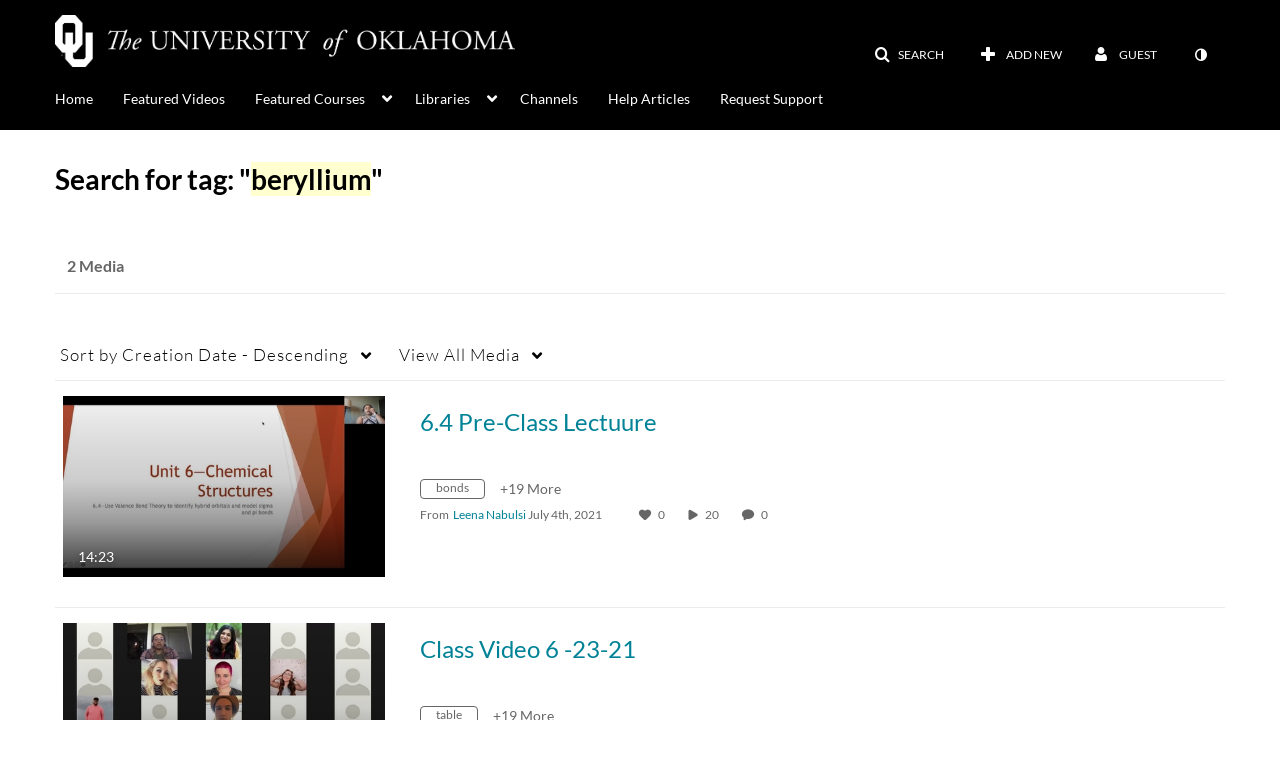

--- FILE ---
content_type: text/css
request_url: https://assets.mediaspace.kaltura.com/5.165.12.980/public/build0/css/kms.base.css
body_size: 467
content:
.skip-to-content-link {
  position: absolute;
  top: -1000px;
  left: -1000px;
  height: 1px;
  width: 1px;
  text-align: left;
  overflow: hidden;
}
.skip-to-content-link:active,
.skip-to-content-link:focus,
.skip-to-content-link:hover {
  left: 0;
  top: 0;
  width: auto;
  height: auto;
  overflow: visible;
}
.screenreader-only {
  position: absolute !important;
  left: -9999px !important;
}
html,
body {
  height: 100%;
}
body {
  background-attachment: fixed;
  position: relative;
  min-height: 100%;
}
@media (max-width: 767px) {
  body {
    padding-right: 0px;
    padding-left: 0px;
  }
}
#outerWrap,
#wrap {
  min-height: 100%;
  height: auto !important;
  height: 100%;
}
#outerWrap {
  margin: 0 auto -60px;
}
#globalOuterWrap {
  height: 100%;
}
#push,
#footer {
  height: 60px;
}
@media (max-width: 767px) {
  #footer {
    margin-left: 0px;
    margin-right: 0px;
    padding-left: 20px;
    padding-right: 20px;
  }
}
.site-header-ui-kit-wrapper {
  position: relative;
}
.site-header-ui-kit-wrapper .site-header-ui-kit.site-header-ui-kit-absolute {
  position: absolute;
  width: 100%;
  z-index: 1000;
}
#footer_container {
  position: sticky;
  top: 100vh;
}
.grecaptcha-badge {
  z-index: 1;
}


--- FILE ---
content_type: text/css
request_url: https://assets.mediaspace.kaltura.com/5.165.12.980/public/build0/shrink/dist/styles/jquery.shrink.css
body_size: 1039
content:
.shrink-container>*{box-sizing:border-box}#wrap .shrink-container .nav.nav-pills{margin-bottom:0}.no-gutter .span1{margin-left:0;width:8.3333333333%}.no-gutter .span2{margin-left:0;width:16.6666666667%}.no-gutter .span3{margin-left:0;width:25%}.no-gutter .span4{margin-left:0;width:33.3333333333%}.no-gutter .span5{margin-left:0;width:41.6666666667%}.no-gutter .span6{margin-left:0;width:50%}.no-gutter .span7{margin-left:0;width:58.3333333333%}.no-gutter .span8{margin-left:0;width:66.6666666667%}.no-gutter .span9{margin-left:0;width:75%}.no-gutter .span10{margin-left:0;width:83.3333333333%}.no-gutter .span11{margin-left:0;width:91.6666666667%}.no-gutter .span12{margin-left:0;width:100%}.shrink-container__button{margin-right:10px}#wrap #filterBarWrap.shrink-container.shrink-container--minimized .shrink-container__button{margin-left:0;margin-right:5px}.shrink__tabs.shrink-animating{overflow:hidden}.shrink-animate-transform{transition:transform .3s cubic-bezier(0, 0, 0.3, 1),opacity .5s !important}.shrink-filters__modal.modal{overflow:auto;width:85%;min-height:350px;left:0;margin-left:6%}.shrink-filters__modal.modal.vertical{position:absolute;width:90%;right:0;left:0;margin:0 auto}.shrink-filters__modal.modal.vertical .filters-menu__item a,.shrink-filters__modal.modal.vertical .filters-menu__item.active a{margin-left:30px}.shrink-filters__modal.modal.vertical .modal-header,.shrink-filters__modal.modal.vertical .modal-footer{display:inherit}.shrink-filters__modal.modal.vertical .modal-header .close{font-size:24px;margin:4px 0 0 0;display:block;padding:0}.shrink-filters__modal.modal.vertical .modal-body .close{display:none}.shrink-filters__modal.modal.vertical .filters-menu{overflow-x:initial}.shrink-filters__modal.modal.vertical .filters-menu .active a{padding-left:0}.shrink-filters__modal.modal.vertical .no-gutter [class*=span]{margin-left:0;width:100%}.shrink-filters__modal.modal.vertical .filters-menu__item a,.shrink-filters__modal.modal.vertical .filters-menu__item.active a{font-size:18px;padding:12px 0}.shrink-filters__modal.modal.vertical .modal-header{padding-left:30px}.shrink-filters__modal.modal.vertical .modal-body{overflow-x:auto;padding-left:0;padding-right:0;min-height:600px}.shrink-filters__modal.modal.vertical .filters__container:first-child{padding-top:0}.shrink-filters__modal.modal.vertical .filters__container:not(:last-child){border-bottom:solid 1px #ccc}.shrink-filters__modal.modal.vertical .filters__container{height:auto;margin-left:0}.shrink-filters__modal.modal .filters-menu{overflow-x:hidden}.shrink-filters__modal.modal .filters-menu__item a,.shrink-filters__modal.modal .filters-menu__item.active a{background-color:rgba(0,0,0,0);word-break:normal;text-decoration:none;display:block}.shrink-filters__modal.modal .filters__container{padding:10px 0 0 0}.shrink-filters__modal.modal .filters-menu{overflow-x:auto;padding-right:0;padding-left:0;height:350px}.shrink-filters__modal.modal .icon-ok{padding-right:5px}.shrink-filters__modal.modal .filters-menu .active a{background-color:rgba(0,0,0,0);color:initial}.shrink-filters__modal.modal .modal-body{padding-top:0;padding-bottom:0;overflow:auto}.shrink-filters__modal.modal .modal-body .close{display:none}.shrink-filters__modal.modal .modal-body .divider{margin:9px -10px}@media(min-width: 768px){.shrink-filters__modal.modal.vertical{width:30%}.shrink-filters__modal.modal .filters-menu__item a,.shrink-filters__modal.modal .filters-menu__item.active a{box-sizing:border-box;padding:12px 0 12px 10%}.shrink-filters__modal.modal .filters__container{padding-top:20px;padding-bottom:20px}.shrink-filters__modal.modal .modal-body .close{display:inline-block;font-size:30px;height:0;width:0;position:absolute;margin-top:10px;left:96%}.shrink-filters__modal.modal .modal-header,.shrink-filters__modal.modal .modal-footer{display:none}.shrink-filters__modal.modal .filters__container:not(:last-child){border-right:solid 1px #ccc}.shrink-filters__modal.modal .filters__container{height:100%}.shrink-filters__modal.modal .divider{display:none}}@media only screen and (max-width: 1200px){.shrink-filters__modal.modal.vertical{width:50%}.shrink-filters__modal.modal .filters-menu__item{margin-left:0}.shrink-filters__modal.modal .filters-menu__item a,.shrink-filters__modal.modal .filters-menu__item.active a{padding:12px 0 12px 10%;font-size:14px}}@media only screen and (max-width: 767px){.shrink-filters__modal.modal{position:absolute;width:90%;right:0;left:0;margin:0 auto}.shrink-filters__modal.modal.vertical{width:90%}.shrink-filters__modal.modal .filters-menu__item a,.shrink-filters__modal.modal .filters-menu__item.active a{margin-left:30px}.shrink-filters__modal.modal .modal-header,.shrink-filters__modal.modal .modal-footer{display:inherit}.shrink-filters__modal.modal .modal-header .close{font-size:24px;margin:4px 0 0 0;display:block;padding:0}.shrink-filters__modal.modal .modal-body .close{display:none}.shrink-filters__modal.modal .filters-menu{overflow-x:initial}.shrink-filters__modal.modal .filters-menu .active a{padding-left:0}.shrink-filters__modal.modal .no-gutter [class*=span]{margin-left:0;width:100%}.shrink-filters__modal.modal .filters-menu__item a,.shrink-filters__modal.modal .filters-menu__item.active a{font-size:18px;padding:12px 0}.shrink-filters__modal.modal .modal-header{padding-left:30px}.shrink-filters__modal.modal .modal-body{overflow-x:auto;padding-left:0;padding-right:0;min-height:600px}.shrink-filters__modal.modal .filters__container:first-child{padding-top:0}.shrink-filters__modal.modal .filters__container:not(:last-child){border-bottom:solid 1px #ccc}}


--- FILE ---
content_type: text/css
request_url: https://assets.mediaspace.kaltura.com/5.165.12.980/public/build0/typeahead.js/typeahead.js-bootstrap.css
body_size: 332
content:
.typeahead {
  margin-top: 0px;
}
.tt-dropdown-menu {
  max-height: 180px;
  overflow-y: auto;
  min-width: 160px;
  margin-top: 2px;
  padding: 5px 0;
  background-color: #fff;
  border: 1px solid #ccc;
  border: 1px solid rgba(0,0,0,0.2);
  *border-right-width: 2px;
  *border-bottom-width: 2px;
  -webkit-background-clip: padding-box;
  -moz-background-clip: padding;
  background-clip: padding-box;
}
.twitter-typeahead .tt-query,
.twitter-typeahead .tt-hint {
  margin-bottom: 2px;
  box-sizing: border-box;
  height: 30px;
}
.tt-suggestion {
  display: block;
  padding: 3px 20px;
}
.tt-suggestion.tt-is-under-cursor {
  color: #fff;
  background: #08c;
}
.tt-suggestion.tt-is-under-cursor a {
  color: #fff;
}
.tt-suggestion p {
  margin: 0;
}


--- FILE ---
content_type: text/css;charset=UTF-8
request_url: https://assets.mediaspace.kaltura.com/5.165.12.980/public/build0/embedplaylist/asset/embedplaylist.css
body_size: 616
content:
.bootbox.modal.embedPlaylist {
    width: 60%;
    margin-left: 20%;
    height: auto;
    overflow: auto !important;
    left: auto;
    z-index: 1081;
}
@media (max-width: 1199px) {
    .bootbox.modal.embedPlaylist {
        width: 80%;
        margin-left: 10%;
    }
}

.embed-settings__section-title {
    font-size: 15px;
    font-weight: bold;
    color: #000000;
    margin: 6px 0 16px 0;
}
.bootbox.modal.embedPlaylist .modal-body{
	overflow: auto; 
	max-height: initial;
    font-size: 14px;
}

.bootbox.modal.embedPlaylist .modal-body .share-link__copy-button{
    font-size: 14px;
}

.bootbox.modal.embedPlaylist .modal-body .copy-text__button{
    font-size: 14px;
}

.bootbox.modal.embedPlaylist .modal-body > div > form > div > .control-label{
	width: auto !important;
}

@media (max-height: 650px) {
    .bootbox.modal.embedPlaylist .modal-body{
		max-height: 300px;
	}
}

@media (max-height: 500px) {
    .bootbox.modal.embedPlaylist .modal-body{
        max-height: 250px;
    }
}

@media (max-height: 450px) {
    .bootbox.modal.embedPlaylist .modal-body{
        max-height: 200px;
    }
}

.embedCodeText {
    cursor: auto !important;
}

.share-link-wrap {
    border-bottom: 1px solid #d9d9d9;
    margin-bottom: 32px;
    padding-bottom: 16px;
}

.share-link {
    width: 100%;
    display: table
}

.share-link__link {
    display: table-cell;
    width: 100%;
}

input.mediaPageLink {
    width: 100%;
    -webkit-box-sizing: border-box;
    box-sizing: border-box;
    height: 30px;
}
.btn.share-link__copy-button {
    line-height: 20px;
}
.share-link__copy {
    display: table-cell;
    padding-left: 16px;
    vertical-align: top;
}
.share-link__copy button.btn {
    white-space: nowrap;
    padding: 3px 0;
}


.share-link__email {
    display: table-cell;
    padding-left: 16px;
    vertical-align: top;
}

.share-link__email__link {
    padding: 4px;
    display: inline-block;
    white-space: nowrap;
}

--- FILE ---
content_type: text/css;charset=UTF-8
request_url: https://cdnsecakmi.kaltura.com/p/1459281/sp/145928100/raw/entry_id/1_zwu7edhl/version/100001/direct_serve/1/upload-add.css
body_size: 204
content:
.logoImg.brand {
  max-width: 460px;
}

#header .btn .icon-bar {
  box-shadow: none;
  background-color: white;
}

#header .btn {
    font-size: 12px;
    color: white;
    text-decoration-color: white;
}

--- FILE ---
content_type: text/javascript;charset=UTF-8
request_url: https://assets.mediaspace.kaltura.com/5.165.12.980/public/build0/v2ui/asset/js/v2ui.js
body_size: 3708
content:

$(document).ready(function() {
    
    var $btn = $("#Kbtn-navbar"),
        $menu = $("#sidr"),
        $categoryView = $("#categoryview"),
        $galleryGrid = $('#galleryGrid'),
        $galleryGridGrid = $('#galleryGrid.grid'),
        $entryCarousel = $('#entryCarousel'),
        $categoryCarousel = $(".category-carousel"),
        $categorySearchBar = $('.category-search-bar'),
        $categorySearchTab = $(".category-search-tab"),
        $header = $('#header'),
        $captions = $('#Captions'),
        $entryButtons = $('#entryButtons'),
        $channelModerationTable = $('#channelModerationTable'),
        $categoryModerationTable = $('#categoryModerationTable'),
        $mainChannelContent = $('#mainChannelContent'),
        $successLabel = $('#mediaStatusBadge.label-success');


    if ( ! Modernizr.touch) {
        $btn.addClass("--hover");
    }
    $menu.on("sidr:closing", function() {
        requestAnimationFrame(function() {
            $btn.removeClass("active");
        }, 0);
    });


    // add-new tooltip
    $('#categoryCarousel').find('.btn').kmsTooltip({placement: 'bottom'});

    // category type switch
    $categoryView.on('click', '.shortView', function() {
        $('.accordion-body').css('height','');
        $('.accordion-inner').css('display','');
    });
    $categoryView.on('click', '.gridView', function() {
        $('.accordion-body').css('height','');
        $('.accordion-inner').css('display','');
    });
    $categoryView.on('click', '.longView', function() {
        $('.accordion-body').css({'height':'auto'});
        $('.accordion-inner').css({'display':''});
        $('.description').css({'transform':''});
        $('.buttons').css({'transform':''});
        $('span.set-thumb').css({'bottom':''}); 
        $('.thumb_time').css({'display':''});       
    });

    // category accordion show
    $galleryGrid.on('show', '.accordion',function(e){
        // '.collapse' id's the short view
        if ($(e.target).hasClass('collapse')) {
            var parentLI = $(this).parents('li.galleryItem');
            setTimeout(function(){
                parentLI.css('height','160px');
                $('.description', parentLI).css({'transform':'translateY(10px)'});
                $('.buttons', parentLI).css({'transform':'translateY(40px)'});
                $('span.set-thumb', parentLI).css({'bottom':'112px'});  
                $('.thumb_time', parentLI).css({'display':'block'});    
                $('ul#gallery').kmsIsotope('reLayout');
            }, 100);
        }
    });    

    // category accordion hide
    $galleryGrid.on('hidden', '.accordion', function(e){
        // '.collapse' id's the short view      
        if ($(e.target).hasClass('collapse')) {
            var parentLI = $(this).parents('li.galleryItem');
            setTimeout(function(){
                $('.accordion-body', this).css({'height':'auto'});
                $('.accordion-inner', this).css({'display':''});
                $('.description', parentLI).css({"transform": ""});
                $('.buttons', parentLI).css({"transform": ""});
                $('span.set-thumb', parentLI).css({'bottom':''});
                $('.thumb_time', parentLI).css({'display':''});                                 
            }.bind(this), 100);
        }
    });

    $(window).on('entry-data.loaded', function(e) {
        $entryCarousel = $('#entryCarousel');
    });
    
    // channel/category search
    $categorySearchTab.on('click', function(event){
        var $nav = $categoryCarousel.find('.category-tabs__nav'),
            $dropdown = $categoryCarousel.find('.js-dropdown-container');
        $categorySearchBar.css({'transition-delay': '0.4s'});
        $categorySearchBar.css({'visibility': 'visible'});
        // adds the clear icon
        $categorySearchBar.find("i").show();
        $categorySearchBar.find('.navbar-search-wrapper .clear-icon').removeClass('hidden');
        [$nav, $dropdown].forEach(function($item) {
            $item.css({
                'transform':"translateX(-100%)",
                "opacity": 0
            });
        });
        // otherwise the focus will be lost
        setTimeout(function(){
            $categorySearchBar.show();
            $dropdown.css('visibility', 'hidden');
            $categorySearchBar.find('.navbar-search-wrapper input').focus();
        }, 300);

        event.stopPropagation();
        return false;
    });
    $categorySearchBar.find('.navbar-search-wrapper .clear-icon').on('click',function(event){
        var $nav = $categoryCarousel.find('.category-tabs__nav'),
            $dropdown = $categoryCarousel.find('.js-dropdown-container');
        $nav.get(0).style.display = "";
        $categorySearchBar.css({'transition-delay': '0s'});
        requestAnimationFrame(function() {
            [$dropdown, $nav].forEach(function($item) {
                $item.css({
                    'transform' : '',
                    'opacity': 1
                });
            });
            $dropdown.css('visibility', 'visible');
            $categorySearchBar.css('visibility', 'hidden');
            $categorySearchBar.css('display', 'block');
            $categorySearchBar.find('i').show();
        });
    });

    // add content tab
    $('.tab-addcontent').on('click', function(){
        $('.category-tabs__wrapper')
            .addClass('moved')
            .css({
                'transform' : "translateX(-100%)",
                "opacity"   : 0
            });
        // reset the search form, just in case

        $categorySearchBar.css({'visibility': 'hidden'});
        $categorySearchTab.find('i').show();
    });
    // id the end of the add media(media added, or cancel), and bring the tabs back
    $categoryCarousel.on('slide', function(){
        $('.category-tabs__wrapper').filter(".moved")
            .removeClass('moved')
            .css({
                'transform' : '',
                'opacity'   : '1'
            });
    });

    // global search
    $('#gsearchv2, #gsearchv2m').on('click', function(event){
        $header.find('#search').css('cssText','display: block !important');
        $header.find('#search .navbar-search-wrapper')
            .addClass('modal fade')
            .modal();
        $header.find('#search .navbar-search-wrapper input').focus();
    });

    // gallery grid entry thumbnail buttons
    $galleryGridGrid.on('click', '.thumbnail .accordion-body .buttons-expand',function(event){
        var easeInElement = function(element){
            $(element).show();
            $(element).animate({"height": '40px'}, 100,function(){easeInElement($(this).next())});
        }

        var stats = $(event.target).parent().siblings('.stat_data');
        if ( stats.is(':visible') ){
            stats.fadeOut(200,function(){
                // the buttons elements
                var buttons_wrapper = $(event.target).parent().siblings('.buttons');
                var buttons = buttons_wrapper.children();

                // hide all the individual buttons
                buttons.hide();
                buttons.css('height', '0px');
                
                // show the individual buttons one by one
                buttons_wrapper.show();
                easeInElement(buttons_wrapper.children(':first-child'));
            });
        }

        // add the tooltip. adding here solves delegation, and attachment to an internal element
        // (to avoid mouseout event when hover on the tooltip)
        var accordion = $(event.target).parents('.galleryItemDetails');
        $(accordion).find('a').tooltip('destroy').tooltip({'container': '#' + accordion.attr('id'), 'placement': 'top'});

        // add aria stuff
        $(event.target).parents('.buttons-expand').attr("aria-expanded", "true");
    });
    $galleryGridGrid.on('mouseleave', '.galleryItem',function(event){
        if ($(event.delegateTarget).hasClass('grid')) {
            // reset the buttons/stat visibility
            $(event.currentTarget).find('.stat_data').show();
            $(event.currentTarget).find('.buttons').hide();
            // remove aria-expanded from menu button
            $(event.currentTarget).find('.buttons-expand').removeAttr("aria-expanded");
        }
    });

    // Thumbnail hover state for keyboard navigation
    $galleryGridGrid.on('focus', '.galleryItem a', function (event) {
        var $link = $(event.currentTarget);
        $link.closest('.thumbnails').find('.thumbnail').removeClass('active');
        $link.closest('.thumbnail').addClass('active');
    });

    // captions search
    $entryButtons.one('click', '#tab-Captions',function(event){
        // if the page was loaded with the captions searh active
        $('.videoSearchInput').click();
    });


    $entryButtons.on('click', '.videoSearchInput',function(event){
        var $captionSearch = $('#captionSearch');

        if (event.target === this) {
            var $dropDownButtons = $(".js-dropdown-container");

            $entryButtons.css('position','relative');
            $entryButtons.find('> ul:not(#langCombo) > li:not(#Captions)').css('visibility', 'hidden');
            $dropDownButtons.animate({"opacity": 0});

            $('#Captions').css('right','auto');
            var position = this.parentElement.offsetLeft;
            $entryButtons.animate({'left' : -position}, function(){
                $('.videoSearchInput').addClass('open');
                $('.videoSearchInput input').focus();
                $('#Captions').css('left', 'auto');
            });
        }

        // remove the data-to from the languages - the carousel is always in 
        // the right tab
        $('#langCombo').find('a[href=#entryCarousel]').attr('data-to', '');

        // prevent the tab from activating on focus - before a query is entered
        $captionSearch.off('focus');

        // reattach the click event on query enter
        var searchTimeout_v2;
        $captionSearch.keyup(function(){
            clearTimeout(searchTimeout_v2);
            searchTimeout_v2=setTimeout(function(){
                $('#tab-Captions').click();
            }, 800);
        });
    });

    $entryButtons.on('click', '.videoSearchInput #clear-icon',function(event){
        $('.videoSearchInput').removeClass('open');
        $(".js-dropdown-container").animate({"opacity": 1});
        $entryButtons.animate({'left' : 0}, function(){
            $captions.css('right','');
            $captions.css('left','');
            $entryButtons.find('ul li:not(#Captions)').css('visibility', 'visible');
            $entryButtons.find('> ul:not(#langCombo) > li:not(#Captions):first-child > a').click();
        });
    });


    // pending buttons - toggle the main and single buttons
    $('#channelmoderation-pane').on('click', '#channelModerationTable :checkbox[databulkenabled=true]',function(){
        if ($channelModerationTable.find(':checkbox:checked[databulkenabled=true]').length == 0) {
            $channelModerationTable.find('.entryActions .btn').show();
        }else{
            $channelModerationTable.find('.entryActions .btn').hide();
        }
    });

    $('#categorymoderation-pane').on('click','#categoryModerationTable :checkbox[databulkenabled=true]',function(){
        if ($categoryModerationTable.find(':checkbox:checked[databulkenabled=true]').length == 0) {
            $categoryModerationTable.find('.entryActions .btn').show();
        }else{
            $categoryModerationTable.find('.entryActions .btn').hide();
        }
    });

    // channel playlist carousel hover
    $mainChannelContent.find('#channelPlaylists-pane').on('mouseenter mouseleave','.thumbnail', function(event){
        var body = $('body');
        if (!(body.hasClass('ie11') || body.hasClass('ie10') || body.hasClass('ie9'))) {
            // mark as active, but not on ie - they dont respond well to the effect
            $(event.target).parents('.thumbnails').toggleClass('active');
        }
    }); 
    // channel playlist carousel - overflow. we need overflow to show the controls, but dont want it during sliding
    $mainChannelContent.find('#channelPlaylists-pane').on('slide','.playlist-carousel-container .carousel', function(event){
        $(event.target).css('overflow', 'hidden');
    });
    $mainChannelContent.find('#channelPlaylists-pane').on('slid','.playlist-carousel-container .carousel', function(event){
        $(event.target).css('overflow', '');
    });


    // edit entry page - entry publish popover
    $successLabel.popover({
        'placement' : 'bottom',
        'html': true,
        'content' : $('#editEntryMedia').find('.detailsOfPublish').html()
    });
    $successLabel.hover(function(){
        $('#mediaStatusBadge').popover('toggle')
    });
});


// inline seach forms that are ajax driven
function KMSV2UI_inline_search_form_ajax(wrapper,keyword){
    KMSV2UI_inline_search_form($(wrapper));

    // if we have a keyword, show the form as open
    if (keyword) {
        var form = $(wrapper + ' .navbar-search');
        form.addClass('active');
        form.find('#searchBar').css('max-width', '400px');
        form.find('input').focus(); 
    }
};

// make a search form collapsible inline. works together with .inline-inplace-search-form-mixin
function KMSV2UI_inline_search_form(wrapper){
    wrapper.on('click', '.navbar-search-wrapper #search-icon',function(event){
        var form = $(event.target).parents('form');

        form.addClass('active');
        form.find('#searchBar').animate({'max-width': '400px'}, function(){
            form.find('input').focus(); 
        });
    });
    wrapper.on('click', '.navbar-search-wrapper .clear-icon',function(event){
        var form = $(event.target).parents('form');

        form.find('#searchBar').animate({'max-width': '0'}, function(){
            form.removeClass('active');
        });
    });
}


function KMSV2UI_replaceChannelImage(thumbnailUrl, allowReset) {
    // update images
    var $poster = $('#channel-poster');
    $poster.find('img.blurred').attr('src', thumbnailUrl);
    $poster.find('img.focus').attr('src', thumbnailUrl);
    $("#thumbSvg").attr('xlink:href', thumbnailUrl);
    // make sure images are visible
    $(".channel-image").removeClass("hidden");
    $(".no-img-channel-header").addClass("hidden");

    // update the "reset thumb" button
    if (allowReset) {
        $('.category-actions #reset').removeClass('disabled');
    }
    else {
        $('.category-actions #reset').addClass('disabled');
    }
}


--- FILE ---
content_type: text/javascript;charset=UTF-8
request_url: https://assets.mediaspace.kaltura.com/5.165.12.980/public/build0/accessibility/asset/color.js
body_size: 783
content:
/*
 * Various color functions
 */
var rgbClass = {
    toString: function () {
        return '<r: ' + this.r +
            ' g: ' + this.g +
            ' b: ' + this.b +
            ' >';
    }
};

var ColorUtil = {

    componentToHex : function(c) {
        var hex = c.toString(16);
        return hex.length == 1 ? "0" + hex : hex;
    },

    getHexFromRGB : function (rgb) {
        var r = rgb.r, g = rgb.g, b = rgb.b;
        return "#" + this.componentToHex(r) + this.componentToHex(g) + this.componentToHex(b);
    },



    getRGBFromHex: function (color) {
        var rgb = Object.create(rgbClass),
            rVal,
            gVal,
            bVal;

        if (typeof color !== 'string') {
            throw new Error('must use string');
        }

        rVal = parseInt(color.slice(1, 3), 16);
        gVal = parseInt(color.slice(3, 5), 16);
        bVal = parseInt(color.slice(5, 7), 16);

        rgb.r = rVal;
        rgb.g = gVal;
        rgb.b = bVal;

        return rgb;
    },

    constructRGB: function (rgba) {
        var rgb = Object.create(rgbClass);

        rgb.r = rgba.r;
        rgb.g = rgba.g;
        rgb.b = rgba.b;

        return rgb;
    },

    calculateSRGB: function (rgb) {
        var sRGB = Object.create(rgbClass),
            key;

        for (key in rgb) {
            if (rgb.hasOwnProperty(key)) {
                sRGB[key] = parseFloat((rgb[key] / 255), 10);
            }
        }

        return sRGB;
    },

    calculateLRGB: function (sRGB) {
        var lRGB = Object.create(rgbClass),
            key,
            val = 0;

        for (key in sRGB) {
            if (sRGB.hasOwnProperty(key)) {
                val = parseFloat(sRGB[key], 10);
                if (val <= 0.03928) {
                    lRGB[key] = (val / 12.92);
                } else {
                    lRGB[key] = Math.pow(((val + 0.055) / 1.055), 2.4);
                }
            }
        }

        return lRGB;
    },

    calculateLuminance: function (lRGB) {
        return (0.2126 * lRGB.r) + (0.7152 * lRGB.g) + (0.0722 * lRGB.b);
    },

    relativeLuminance: function (color) {
        var rgb,
            sRGB,
            lRGB,
            lum = 0,
            key;

        if (typeof color === 'string') {
            rgb = this.getRGBFromHex(color);
        } else {
            rgb = this.constructRGB(color);
        }

        sRGB = this.calculateSRGB(rgb);
        lRGB = this.calculateLRGB(sRGB);
        lum = this.calculateLuminance(lRGB);

        return lum;
    }
};


--- FILE ---
content_type: text/javascript;charset=UTF-8
request_url: https://assets.mediaspace.kaltura.com/5.165.12.980/public/build0/accessibility/asset/wcag.js
body_size: 577
content:
/*
 * adapted from https://github.com/msecret/wcag-contrast-verifier
 *
 * Methods to check wcag accessibility.
 */

KApps.Accessibility.wcag = {
    WCAG_REQ_RATIO_AA_LG: 3.0,
    WCAG_REQ_RATIO_AA_SM: 4.5,
    WCAG_REQ_RATIO_AAA_LG: 4.5,
    WCAG_REQ_RATIO_AAA_SM: 7.0,
    WCAG_FONT_CUTOFF: 18,

    resultsClass: {
        toString: function () {
            return '< WCAG-AA: ' + ((this.WCAG_AA) ? 'pass' : 'fail') +
                ' WCAG-AAA: ' + ((this.WCAG_AAA) ? 'pass' : 'fail') +
                ' >';
        }
    },

    getContrastRatio: function (colorA, colorB) {
        var ratio,
            lumA,
            lumB,
            lighter,
            darker;

        lumA = ColorUtil.relativeLuminance(colorA);
        lumB = ColorUtil.relativeLuminance(colorB);

        if (lumA >= lumB) {
            lighter = lumA;
            darker = lumB;
        } else {
            lighter = lumB;
            darker = lumA;
        }

        ratio = (lighter + 0.05) / (darker + 0.05);

        return ratio;
    },

    verifyContrastRatio: function (colorA, colorB, lFontSize) {
        var ratio = 0,
            results = Object.create(this.resultsClass),
            fontSize = lFontSize || 12;

        ratio = this.getContrastRatio(colorA, colorB);

        if (fontSize >= this.WCAG_FONT_CUTOFF) {
            results.WCAG_AA = (ratio >= this.WCAG_REQ_RATIO_AA_LG);
            results.WCAG_AAA = (ratio >= this.WCAG_REQ_RATIO_AAA_LG);
        } else {
            results.WCAG_AA = (ratio >= this.WCAG_REQ_RATIO_AA_SM);
            results.WCAG_AAA = (ratio >= this.WCAG_REQ_RATIO_AAA_SM);
        }

        return results;
    }
};


--- FILE ---
content_type: text/javascript;charset=UTF-8
request_url: https://assets.mediaspace.kaltura.com/5.165.12.980/public/build0/chapters/asset/timeline-search.js
body_size: 668
content:
// for writing of all Kaltura apps code in its own scope (not the global scope) and for generally better code orgnaization.
// in case KApps has already been defined, don't overwrite it (like if app is part of page with more apps).
window.KApps = window.KApps || {}

KApps.ChaptersSearch = {
	time: null,
	activate: function(player_id){
		window.kdp.addJsListener("mediaReady", "KApps.ChaptersSearch.doSeek");
	},
	doSeek: function(player_id){
		window.kdp = $("#" + player_id).get(0);
		window.kdp.sendNotification("doSeek",KApps.ChaptersSearch.time/1000);
	}
};

$(function() { // app
	// determine if to handle this url at all
	var query = window.location.search.substring(1);
    var vars = query.split("&");
    var time = null;
    var shouldHandle = false;
    $.each(vars,function(index, value){
    	var pair = value.split("=");
    	if (pair[0] == 'st') {
    		time = pair[1] * 1000;
    		KApps.ChaptersSearch.time = time;
    	}
    	else if (pair[0] == 'type') {
    		if (pair[1] == 'chapters') {
    			shouldHandle = true;
    		}
    	}
    });

    if (shouldHandle && time) {
    	kms_kWidgetJsLoader.onkWidgetLoad(function(){
        	// register the chapters jsCallbackReady to the kdp ready event.
        	kWidget.addReadyCallback( function(playerId){
        		KApps.ChaptersSearch.activate(playerId);
        	} );
    	});
    }
});


--- FILE ---
content_type: text/plain;charset=UTF-8
request_url: https://mymedia.ou.edu/user/get-details?format=ajax&_=1764193041503
body_size: 545
content:
{"content":[{"target":"#userMobileMenuDisplayName, #userMenuDisplayName","action":"replace","content":"Guest"}],"script":"$(\"body\").trigger(\"userDetailsPopulated\");;document.querySelector(\"meta[name=xsrf-ajax-nonce]\").setAttribute(\"content\", \"[base64]\");;if (typeof KApps != \"undefined\" && typeof KApps.Accessibility != \"undefined\") {KApps.Accessibility.applySelectedMode();}"}